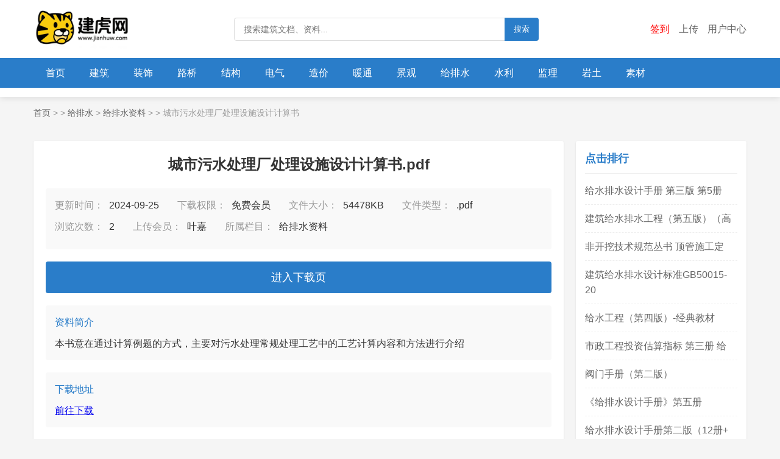

--- FILE ---
content_type: text/html
request_url: http://www.jianhuw.com/Geipai/shuji/551448.html
body_size: 31600
content:
<!DOCTYPE html PUBLIC "-//W3C//DTD XHTML 1.0 Transitional//EN" "http://www.w3.org/TR/xhtml1/DTD/xhtml1-transitional.dtd">
<html xmlns="http://www.w3.org/1999/xhtml" >
<head>
<meta http-equiv="Content-Type" content="text/html; charset=gb2312" />
    <meta name="viewport" content="width=device-width, initial-scale=1.0">
<title>城市污水处理厂处理设施设计计算书.pdf免费下载-建虎网</title>
<meta name="keywords" content="城市污水处理厂处理设施设计计算书">
<meta name="description" content="资料简介：本书意在通过计算例题的方式，主要对污水处理常规处理工艺中的工艺计算内容和方法进行介绍">
   <link href="/css/jianhu_arc.css" rel="stylesheet" />
</head>
<body>
    <!-- 头部 -->
    <header class="header">
        <div class="container">
            <div class="header-top">
                <div class="logo">
                    <a href="/"><img alt="建虎网" src="http://www.jianhuw.com/images/logo.png"></a>
                </div>
           
			<div class="search-box">
    <form action="/plus/searchy.php" method="get" target="_blank">
        <input type="text" name="keyword" autocomplete="off"  placeholder="搜索建筑文档、资料..." value="">
        <button type="submit">搜索</button>
    </form>
</div>

                <div class="user-area">
                    <a href="/member/sign.php" target="_blank" rel="nofollow"><font color=red>签到</font></a>
                    <a href="/member/soft_add.php" target="_blank" rel="nofollow">上传</a>
                    <a href="/member/" target="_blank" rel="nofollow">用户中心</a>
                </div>
            </div>
        </div>
        <!-- 导航条 -->
        <div class="nav">
            <div class="container">
                <ul class="nav-list">
                    <li class="nav-item">
                        <a href="/">首页</a>
                    </li>
                   <li class="nav-item">
    <a href="/Jianzhu">建筑</a>
    <div class="sub-nav">
        <div class="sub-nav-columns">
            <div class="sub-nav-column">
                <div class="sub-nav-column-title">技术管理</div>

       <a href='http://www.jianhuw.com/Jianzhu/fangan/'>施工方案</a>
	   		<a href='http://www.jianhuw.com/Jianzhu/Biaoshu/'>技术标书</a>
	<a href='http://www.jianhuw.com/Jianzhu/gongyi/'>工艺工法</a>
			<a href='http://www.jianhuw.com/Jianzhu/jiaodi/'>技术交底</a>
					<a href='http://www.jianhuw.com/Jianzhu/zuzhi/'>施工组织设计</a>
		
	<a href='http://www.jianhuw.com/Jianzhu/jichu/'>建筑资料</a>
<a href='http://www.jianhuw.com/Jianzhu/shengtai/'>建筑论文</a>
		




            </div>


			
	
		

	


 <div class="sub-nav-column">
                <div class="sub-nav-column-title">建筑设计</div>
       <a href='http://www.jianhuw.com/Jianzhu/biaozhun/'>标准规范</a>
		<a href='http://www.jianhuw.com/Jianzhu/celiang/'>计算/测量</a>
		<a href='http://www.jianhuw.com/Jianzhu/ruanjian/'>常用软件</a>
		<a href='http://www.jianhuw.com/Jianzhu/tuzhi/'>建筑图纸</a>
		
		<a href='http://www.jianhuw.com/Jianzhu/tuji/'>建筑图集</a>

		<a href='http://www.jianhuw.com/Jianzhu/cad/'>cad教程</a>
     	<a href='http://www.jianhuw.com/Jianzhu/wenben/'>方案文本</a>
            </div>

 


	

            <div class="sub-nav-column">
                <div class="sub-nav-column-title">质量管理</div>
                <a href='http://www.jianhuw.com/Jianzhu/tongbing/'>质量管理</a>

		<a href='http://www.jianhuw.com/Jianzhu/QC/'>课件/QC</a>
   		<a href='http://www.jianhuw.com/Jianzhu/kongzhi/'>质量控制</a>
       	<a href='http://www.jianhuw.com/Jianzhu/chuangyou/'>工程创优</a>
                <a href="http://www.jianhuw.com/freelist/index_3_1.html">应急预案</a>
				  <a href="http://www.jianhuw.com/freelist/index_2_1.html">验收资料</a>
				<a href='http://www.jianhuw.com/Jianzhu/anquan/'>安全文明</a>
            </div>




   <div class="sub-nav-column">
                <div class="sub-nav-column-title">工程图纸</div>
                   <a href="http://www.jianhuw.com/Jianzhu/tuzhi/bieshu/" target="_blank" >别墅建筑</a>
        <a href="http://www.jianhuw.com/Jianzhu/tuzhi/zhuzhai/" target="_blank" >住宅建筑</a>
        <a href="http://www.jianhuw.com/Jianzhu/tuzhi/gongye/" target="_blank" >工业建筑</a>
        <a href="http://www.jianhuw.com/Jianzhu/tuzhi/bangong/" target="_blank" >办公建筑</a>
        <a href="http://www.jianhuw.com/Jianzhu/tuzhi/gujian/" target="_blank" >景观古建</a>
        <a href="http://www.jianhuw.com/Jianzhu/tuzhi/yiliao/" target="_blank" >医疗建筑</a>
        <a href="http://www.jianhuw.com/Jianzhu/tuzhi/guihua/" target="_blank" >规划图纸</a>
        <a href="http://www.jianhuw.com/Jianzhu/tuzhi/shangye/" target="_blank" >商业建筑</a>
        <a href="http://www.jianhuw.com/Jianzhu/tuzhi/jiedian/" target="_blank" >节点详图</a>

            </div>
	
			
            <div class="sub-nav-column">
                <div class="sub-nav-column-title">工程管理</div>
					<a href='http://www.jianhuw.com/Jianzhu/guanli/'>项目管理</a>
							<a href='http://www.jianhuw.com/Jianzhu/zongjie/'>总结报告</a>
                <a href="http://www.jianhuw.com/freelist/index_4_1.html">进度计划</a>
                <a href="http://www.jianhuw.com/freelist/index_5_1.html">施工日志</a>
                <a href="http://www.jianhuw.com/freelist/index_6_1.html">会议纪要</a>
              
                <a href="http://www.jianhuw.com/freelist/index_7_1.html">竣工资料</a>
            </div>
         
        </div>
    </div>
</li>

       <li class="nav-item">
    <a href="/Jianzhu/zhuangshi">装饰</a>
    <div class="sub-nav">
        <div class="sub-nav-columns">
            <div class="sub-nav-column">
                <div class="sub-nav-column-title">装饰装修</div>
               <a href='http://www.jianhuw.com/Jianzhu/zhuangshi/tuzhi/'>装修图纸</a>
		
		<a href='http://www.jianhuw.com/Jianzhu/zhuangshi/shigong/'>设计资料</a>
		<a href='http://www.jianhuw.com/Jianzhu/zhuangshi/fangan/'>方案图纸</a>
		<a href='http://www.jianhuw.com/Jianzhu/zhuangshi/xiangtu/'>节点详图</a>
		<a href='http://www.jianhuw.com/Jianzhu/zhuangshi/qita/'>其他资料</a>

<a href='http://www.jianhuw.com/Jianzhu/zhuangshi/tukuai/'>cad图块</a>

            </div>
           
        </div>
    </div>
</li>
       <li class="nav-item">
    <a href="/Luqiao">路桥</a>
    <div class="sub-nav">
        <div class="sub-nav-columns">
            <div class="sub-nav-column">
                <div class="sub-nav-column-title">施工资料</div>
              <a href='http://www.jianhuw.com/Luqiao/sgfangan/'>施工方案</a>
			  		<a href='http://www.jianhuw.com/Luqiao/gongyi/'>工艺工法</a>
							<a href='http://www.jianhuw.com/Luqiao/jiaodi/'>技术交底</a>
								<a href='http://www.jianhuw.com/Luqiao/shizheng/'>市政资料</a>
									<a href='http://www.jianhuw.com/Luqiao/sgzuzhisheji/'>施工组织设计</a>
		
			<a href='http://www.jianhuw.com/Luqiao/anquan/'>安全文明</a>
		<a href='http://www.jianhuw.com/Luqiao/sheji/'>路桥资料</a>
		
		
	

	

		
            </div>
            <div class="sub-nav-column">
                <div class="sub-nav-column-title">路桥设计</div>
               		<a href='http://www.jianhuw.com/Luqiao/Tuzhi/'>路桥图纸</a>
						<a href='http://www.jianhuw.com/Luqiao/guifan/'>路桥规范</a>
						<a href='http://www.jianhuw.com/Luqiao/ruanjian/'>路桥软件</a>
							<a href='http://www.jianhuw.com/Luqiao/jisuan/'>计算测量</a>
             						<a href='http://www.jianhuw.com/Luqiao/qita/'>其他资料</a>
            </div>
            <div class="sub-nav-column">
                <div class="sub-nav-column-title">项目管理</div>
				<a href='http://www.jianhuw.com/Luqiao/biaoge/'>路桥表格</a>
              <a href='http://www.jianhuw.com/Luqiao/guanli/'>项目管理</a>

<a href='http://www.jianhuw.com/Luqiao/zhiliang-kongzhi/'>质量创优</a>

		<a href='http://www.jianhuw.com/Luqiao/jihua/'>总结报告</a>
	
	
	
		<a href='http://www.jianhuw.com/Luqiao/biaoshu/'>技术标书</a>
		<a href='http://www.jianhuw.com/Luqiao/QC/'>课件/QC</a>
		<a href='http://www.jianhuw.com/Luqiao/jil/'>路桥论文</a>
            </div>
           
        </div>
    </div>
</li>

 
 <li class="nav-item">
    <a href="/Jiegou">结构</a>
    <div class="sub-nav">
        <div class="sub-nav-columns">
            <div class="sub-nav-column">
                <div class="sub-nav-column-title">结构工程</div>
              <a href='http://www.jianhuw.com/Jiegou/shigong/'>结构施工</a>
		<a href='http://www.jianhuw.com/Jiegou/tuzhi/'>结构图纸</a>
		<a href='http://www.jianhuw.com/Jiegou/sheji/'>设计资料</a>
		<a href='http://www.jianhuw.com/Jiegou/ruanjian/'>结构软件</a>
	
		
		
	

	

		
            </div>
            <div class="sub-nav-column">
           	<a href='http://www.jianhuw.com/Jiegou/jichu/'>基础表格</a>
		<a href='http://www.jianhuw.com/Jiegou/lunwen/'>结构论文</a>
		<a href='http://www.jianhuw.com/Jiegou/jiaodi/'>技术交底</a>
	
		<a href='http://www.jianhuw.com/Jiegou/guifan/tuji/'>结构图集</a>
		<a href='http://www.jianhuw.com/Jiegou/guifan/biaozhun/'>结构规范</a>
 </div>
        </div>
    </div>
</li>

 <li class="nav-item">
    <a href="/Dianli">电气</a>
    <div class="sub-nav">
        <div class="sub-nav-columns">
            <div class="sub-nav-column">
                <div class="sub-nav-column-title">电气资料</div>
            <a href='http://www.jianhuw.com/Dianli/biaoshu/'>技术标书</a>
		<a href='http://www.jianhuw.com/Dianli/shuji/'>电气资料</a>
		<a href='http://www.jianhuw.com/Dianli/anquan/'>安全文明</a>
		<a href='http://www.jianhuw.com/Dianli/shigong/'>电气施工</a>
		<a href='http://www.jianhuw.com/Dianli/jichu/'>课件/教程</a>
		<a href='http://www.jianhuw.com/Dianli/guifan/'>标准图集</a>
		<a href='http://www.jianhuw.com/Dianli/zongjie/'>总结报告</a>

		<a href='http://www.jianhuw.com/Dianli/anzhuang/'>电气论文</a>
		<a href='http://www.jianhuw.com/Dianli/jiaodi/'>电气交底</a>

		<a href='http://www.jianhuw.com/Dianli/guanli/'>合同表格</a>
		<a href='http://www.jianhuw.com/Dianli/ruanjian/'>电气软件</a>
		
		
	

	

		
            </div>
            <div class="sub-nav-column">
                <div class="sub-nav-column-title">图纸资料</div>
               			<a href='http://www.jianhuw.com/Dianli/tuzhi/'>电气图纸</a>
		<a href='http://www.jianhuw.com/Dianli/tuzhi/zhuzhai/'>住宅建筑</a>
		<a href='http://www.jianhuw.com/Dianli/tuzhi/jiaoyu/'>教育建筑</a>
		<a href='http://www.jianhuw.com/Dianli/tuzhi/gonggong/'>公共建筑</a>
		<a href='http://www.jianhuw.com/Dianli/tuzhi/gongye/'>工业建筑</a>
		<a href='http://www.jianhuw.com/Dianli/tuzhi/shangye/'>商业建筑</a>
		<a href='http://www.jianhuw.com/Dianli/tuzhi/shizheng/'>市政电气</a>
		<a href='http://www.jianhuw.com/Dianli/tuzhi/qita/'>其他图纸</a>
		<a href='http://www.jianhuw.com/Dianli/tuzhi/yuanli/'>原理图</a>
            </div>
        
        </div>
    </div>
</li>

<li class="nav-item">
    <a href="/Zaojia">造价</a>
    <div class="sub-nav">
        <div class="sub-nav-columns">
            <div class="sub-nav-column">
     
           <a href='http://www.jianhuw.com/Zaojia/gusuan/'>土建造价</a>
		<a href='http://www.jianhuw.com/Zaojia/cailiaojiage/'>安装造价</a>
		<a href='http://www.jianhuw.com/Zaojia/hetong/'>施工合同</a>
		<a href='http://www.jianhuw.com/Zaojia/changyongbiaoge/'>常用表格</a>
		<a href='http://www.jianhuw.com/Zaojia/dinge/'>地方定额</a>
		<a href='http://www.jianhuw.com/Zaojia/fagui/'>政策法规</a>
		<a href='http://www.jianhuw.com/Zaojia/guanli/'>造价管理</a>
	

		
	

	

		
            </div>
			<div class="sub-nav-column">
		<a href='http://www.jianhuw.com/Zaojia/qingdan/'>清单计价</a>
		<a href='http://www.jianhuw.com/Zaojia/zbpb/'>招标评标</a>
		<a href='http://www.jianhuw.com/Zaojia/toubiao/'>商务投标</a>
			<a href='http://www.jianhuw.com/Zaojia/ruanjian/'>造价软件</a>
		<a href='http://www.jianhuw.com/Zaojia/qita/'>其他造价</a>
		<a href='http://www.jianhuw.com/Zaojia/juesuan/'>决算结算</a>
		<a href='http://www.jianhuw.com/Zaojia/yusuan/'>预算概算</a>
            </div>
        </div>
    </div>
</li>

<li class="nav-item">
    <a href="/Nuantong">暖通</a>
    <div class="sub-nav">
        <div class="sub-nav-columns">
            <div class="sub-nav-column">
          
            <a href='http://www.jianhuw.com/Nuantong/tuzhi/'>暖通图纸</a>
		<a href='http://www.jianhuw.com/Nuantong/shigong/'>暖通施工</a>
		<a href='http://www.jianhuw.com/Nuantong/chanpinxx/'>暖通论文</a>
		<a href='http://www.jianhuw.com/Nuantong/guifan/'>暖通图集</a>
		<a href='http://www.jianhuw.com/Nuantong/jisuan/'>设计/课件</a>
	


		
            </div>
           
           <div class="sub-nav-column"> 	<a href='http://www.jianhuw.com/Nuantong/jiaodi/'>暖通交底</a>
		<a href='http://www.jianhuw.com/Nuantong/qita/'>其他资料</a>
		<a href='http://www.jianhuw.com/Nuantong/shuji/'>暖通资料</a>
		<a href='http://www.jianhuw.com/Nuantong/ruanjian/'>暖通软件</a></div>
        </div>
    </div>
</li>

<li class="nav-item">
    <a href="/Yuanlin">景观</a>
    <div class="sub-nav">
        <div class="sub-nav-columns">
            <div class="sub-nav-column">
       
            <a href='http://www.jianhuw.com/Yuanlin/guihua/'>规划设计</a>
		<a href='http://www.jianhuw.com/Yuanlin/wenben/'>设计文本</a>
		<a href='http://www.jianhuw.com/Yuanlin/moxing/'>景观模型</a>
		<a href='http://www.jianhuw.com/Yuanlin/sheji/'>设计说明</a>
		<a href='http://www.jianhuw.com/Yuanlin/cad/'>景观图纸</a>
		<a href='http://www.jianhuw.com/Yuanlin/shili/'>景观实例</a>
	
            </div>   <div class="sub-nav-column">
                 	<a href='http://www.jianhuw.com/Yuanlin/tuji/'>园林资料</a>
		<a href='http://www.jianhuw.com/Yuanlin/tuku/'>节点详图</a>
		<a href='http://www.jianhuw.com/Yuanlin/shigong/'>施工资料</a>
		<a href='http://www.jianhuw.com/Yuanlin/qita/'>其他资料</a>
		<a href='http://www.jianhuw.com/Yuanlin/tukuai/'>景观图块</a>
		<a href='http://www.jianhuw.com/Yuanlin/kejian/'>课件讲稿</a>  
        </div>     </div>
    </div>
</li>

<li class="nav-item">
    <a href="/Geipai">给排水</a>
    <div class="sub-nav">
        <div class="sub-nav-columns">
            <div class="sub-nav-column">
       <div class="sub-nav-column-title">给排水工程</div>
           <a href='http://www.jianhuw.com/Geipai/shuji/'>给排水资料</a>
		<a href='http://www.jianhuw.com/Geipai/ruanjian/'>给水软件</a>
	
		<a href='http://www.jianhuw.com/Geipai/lunwen/'>给水论文</a>
		<a href='http://www.jianhuw.com/Gps/shigong/'>给排水施工</a>
		<a href='http://www.jianhuw.com/Geipai/guifan/'>给水标准图集</a>
		<a href='http://www.jianhuw.com/Geipai/qita/'>课件/教程</a>
		
	
	

		
            </div>
            <div class="sub-nav-column">
                <div class="sub-nav-column-title">给排水图纸</div>
               				<a href='http://www.jianhuw.com/Geipai/tuzhi/'>给排水图纸</a>
		<a href='http://www.jianhuw.com/Geipai/tuzhi/zhuzhai/'>住宅给水</a>
		<a href='http://www.jianhuw.com/Geipai/tuzhi/bieshu/'>别墅给水</a>
		<a href='http://www.jianhuw.com/Geipai/tuzhi/xiaofang/'>消防系统</a>
		<a href='http://www.jianhuw.com/Geipai/tuzhi/bengfang/'>泵房泵站</a>
		<a href='http://www.jianhuw.com/Geipai/tuzhi/chuli/'>给水处理</a>
		<a href='http://www.jianhuw.com/Geipai/tuzhi/dayang/'>大样图</a>
		<a href='http://www.jianhuw.com/Geipai/tuzhi/shizheng/'>市政给水</a>
		<a href='http://www.jianhuw.com/Geipai/tuzhi/yiliao/'>医疗给水</a>
		<a href='http://www.jianhuw.com/Geipai/tuzhi/bangong/'>办公楼给水</a>
		<a href='http://www.jianhuw.com/Geipai/tuzhi/shuijing/'>水景</a>

		<a href='http://www.jianhuw.com/Geipai/tuzhi/wushui/'>污水处理</a>

            </div>
        
        </div>
    </div>
</li>

<li class="nav-item">
    <a href="/Shuili">水利</a>
    <div class="sub-nav">
        <div class="sub-nav-columns">
            <div class="sub-nav-column">
  
           <div class="sub-nav-column-title">水利工程</div>
		<a href='http://www.jianhuw.com/Shuili/biaoge/'>水利表格</a>
		<a href='http://www.jianhuw.com/Shuili/jishubiaoshu/'>技术标书</a>
		<a href='http://www.jianhuw.com/Shuili/zlanquan/'>质量安全</a>

		<a href='http://www.jianhuw.com/Shuili/qita/'>其他资料</a>
		<a href='http://www.jianhuw.com/Shuili/guifan/'>水利图集</a>
		<a href='http://www.jianhuw.com/Shuili/shuji/'>水利资料</a>
	
	

		
            </div>
            <div class="sub-nav-column">
                <div class="sub-nav-column-title">水利图纸</div>
        		<a href='http://www.jianhuw.com/Shuili/tuzhi/'>水利图纸</a>
		<a href='http://www.jianhuw.com/Shuili/tuzhi/matou/'>码头</a>
		<a href='http://www.jianhuw.com/Shuili/tuzhi/shuiku/'>堤防水库</a>
		<a href='http://www.jianhuw.com/Shuili/tuzhi/famen/'>泵站闸门</a>
		<a href='http://www.jianhuw.com/Shuili/tuzhi/daba/'>大坝厂房</a>
		<a href='http://www.jianhuw.com/Shuili/tuzhi/qianchi/'>钢管前池</a>
		<a href='http://www.jianhuw.com/Shuili/tuzhi/paiguan/'>灌排节水</a>
		<a href='http://www.jianhuw.com/Shuili/tuzhi/quantao/'>全套图纸</a>
		<a href='http://www.jianhuw.com/Shuili/tuzhi/qita/'>其他图纸</a>

            </div>
        

 <div class="sub-nav-column">
                <div class="sub-nav-column-title">水利软件</div>
				<a href='http://www.jianhuw.com/Shuili/ruanjian/'>水利软件</a>
		<a href='http://www.jianhuw.com/Shuili/ruanjian/kance/'>勘测软件</a>
		<a href='http://www.jianhuw.com/Shuili/ruanjian/shuiwen/'>水文水力</a>
		<a href='http://www.jianhuw.com/Shuili/ruanjian/sheji/'>水工设计</a>
		<a href='http://www.jianhuw.com/Shuili/ruanjian/yusuan/'>预算造价</a>
		<a href='http://www.jianhuw.com/Shuili/ruanjian/jiegou/'>结构设计</a>
		<a href='http://www.jianhuw.com/Shuili/ruanjian/cad/'>CAD相关</a>

</div>
        </div>
    </div>
</li>


<li class="nav-item">
    <a href="/Jianli">监理</a>
    <div class="sub-nav">
        <div class="sub-nav-columns">
            <div class="sub-nav-column">
     
          <a href='http://www.jianhuw.com/Jianli/dagang/'>监理大纲</a>
		<a href='http://www.jianhuw.com/Jianli/yuebao/'>监理月报</a>
		<a href='http://www.jianhuw.com/Jianli/pinggu/'>监理评估</a>
		<a href='http://www.jianhuw.com/Jianli/biaoge/'>监理表格</a>
		<a href='http://www.jianhuw.com/Jianli/pangzhan/'>旁站监理</a>

		
	
	

		
            </div>

			 <div class="sub-nav-column">
      
		<a href='http://www.jianhuw.com/Jianli/xize/'>监理细则</a>
		<a href='http://www.jianhuw.com/Jianli/guihua/'>监理规划</a>
		<a href='http://www.jianhuw.com/Jianli/qita/'>其他资料</a>
		<a href='http://www.jianhuw.com/Jianli/guanli/'>监理资料</a>
		<a href='http://www.jianhuw.com/Jianli/zongjie/'>监理总结</a>

</div>


                 </div>
    </div>
</li>

<li class="nav-item">
    <a href="/Yantu">岩土</a>
    <div class="sub-nav">
        <div class="sub-nav-columns">
            <div class="sub-nav-column">
     
          <a href='http://www.jianhuw.com/Yantu/shigong/'>岩土施工</a>
		<a href='http://www.jianhuw.com/Yantu/kongzhi/'>质量控制</a>
		<a href='http://www.jianhuw.com/Yantu/anquan/'>岩土论文</a>
		<a href='http://www.jianhuw.com/Yantu/tuzhi/'>岩土图纸</a>
		<a href='http://www.jianhuw.com/Yantu/biye/'>岩土规范</a>
		<a href='http://www.jianhuw.com/Yantu/ruanjian/'>岩土软件</a>
            </div>
           <div class="sub-nav-column">
        		<a href='http://www.jianhuw.com/Yantu/kancha/'>地质勘察</a>
		<a href='http://www.jianhuw.com/Yantu/jiaodi/'>岩土交底</a>
		<a href='http://www.jianhuw.com/Yantu/qitaziliao/'>其他资料</a>
		<a href='http://www.jianhuw.com/Yantu/gongyi/'>岩土工艺</a>
		<a href='http://www.jianhuw.com/Yantu/yantushuji/'>岩土资料</a>
        </div>   </div>
    </div>
</li>

<li class="nav-item">
    <a href="/sucai">素材</a>
    <div class="sub-nav">
        <div class="sub-nav-columns">
            <div class="sub-nav-column">
        
                <a href="http://www.jianhuw.com/sucai/moxing/" target="_blank" class="sub-nav-item">三维模型</a>
        <a href="http://www.jianhuw.com/sucai/caotu/" target="_blank" class="sub-nav-item">草图大师模型库</a>
        <a href="http://www.jianhuw.com/sucai/tietu/" target="_blank" class="sub-nav-item">材质贴图</a>
        <a href="http://www.jianhuw.com/sucai/peijing/" target="_blank" class="sub-nav-item">配景素材</a>
        <a href="http://www.jianhuw.com/sucai/qita/" target="_blank" class="sub-nav-item">其他素材</a>
        <a href="http://www.jianhuw.com/sucai/3Djiaocheng/" target="_blank" class="sub-nav-item">3Dmax/SU教程</a>
		
	
	

		
            </div>
           
        
        </div>
    </div>
</li>


                </ul>
            </div>
        </div>
    </header>

    <!-- 面包屑导航 -->
    <div class="container">
        <div class="breadcrumb">
            <a href="/">首页</a> &gt; 
          <a href='http://www.jianhuw.com/'></a> > <a href='http://www.jianhuw.com/Geipai/'>给排水</a> > <a href='http://www.jianhuw.com/Geipai/shuji/'>给排水资料</a> >  >
            <span>城市污水处理厂处理设施设计计算书</span>
        </div>
    </div>

    <!-- 主要内容 -->
    <div class="container">
        <div class="main">
            <!-- 文档内容 -->
            <div class="content">
                <h1 class="doc-title">城市污水处理厂处理设施设计计算书.pdf</h1>
                
                <div class="doc-meta">
                  
                    <div class="meta-item">
                        <span class="meta-label">更新时间：</span>
                        <span>2024-09-25</span>
                    </div>
                    <div class="meta-item">
                        <span class="meta-label">下载权限：</span>
                        <span>免费会员</span>
                    </div>
                    <div class="meta-item">
                        <span class="meta-label">文件大小：</span>
                        <span>54478KB</span>
                    </div>
                    <div class="meta-item">
                        <span class="meta-label">文件类型：</span>
                        <span>.pdf</span>
                    </div>
                    <div class="meta-item">
                        <span class="meta-label">浏览次数：</span>
                        <span>2</span>
                    </div>
                    <div class="meta-item">
                        <span class="meta-label">上传会员：</span>
                        <span>叶嘉</span>
                    </div>
                    <div class="meta-item">
                        <span class="meta-label">所属栏目：</span>
                        <span>给排水资料</span>
                    </div>
					
					 
                </div>
                
                <a class="download-btn" href="/plus/downlod.php?open=0&aid=551448&cid=3" target="_blank" rel="nofollow">进入下载页</a>
                
                <div class="doc-desc">
                    <div class="doc-desc-title">资料简介</div>
                    <p> 本书意在通过计算例题的方式，主要对污水处理常规处理工艺中的工艺计算内容和方法进行介绍</p>
                </div>
                
                <div class="doc-desc">
                    <div class="doc-desc-title">下载地址</div>
                    <p> <a href="/plus/downlod.php?open=0&aid=551448&cid=3" target="_blank" rel="nofollow">前往下载</a> </p>




                </div>


<!-- 相关下载列表 -->
    <div class="related-downloads">
        <h3>相关资源推荐</h3>
        <ul>
     
			   

        </ul>
    </div>


            </div>
            
            <!-- 侧边栏 -->
            <div class="sidebar">
                <div class="sidebar-box">
                    <h3 class="sidebar-title">点击排行</h3>
                    <ul class="sidebar-list">
                      <li>
                                        <a href="http://www.jianhuw.com/Geipai/shuji/527156.html" title="给水排水设计手册 第三版 第5册 " class="item-name ellipsis" target="_blank">
                                      
                                       给水排水设计手册 第三版 第5册 </a>
                                       
                                    </li>
<li>
                                        <a href="http://www.jianhuw.com/Geipai/shuji/439096.html" title="建筑给水排水工程（第五版）（高" class="item-name ellipsis" target="_blank">
                                      
                                       建筑给水排水工程（第五版）（高</a>
                                       
                                    </li>
<li>
                                        <a href="http://www.jianhuw.com/Geipai/shuji/553799.html" title="非开挖技术规范丛书 顶管施工定" class="item-name ellipsis" target="_blank">
                                      
                                       非开挖技术规范丛书 顶管施工定</a>
                                       
                                    </li>
<li>
                                        <a href="http://www.jianhuw.com/Geipai/shuji/545934.html" title="建筑给水排水设计标准GB50015-20" class="item-name ellipsis" target="_blank">
                                      
                                       建筑给水排水设计标准GB50015-20</a>
                                       
                                    </li>
<li>
                                        <a href="http://www.jianhuw.com/Geipai/shuji/546316.html" title="给水工程（第四版）-经典教材" class="item-name ellipsis" target="_blank">
                                      
                                       给水工程（第四版）-经典教材</a>
                                       
                                    </li>
<li>
                                        <a href="http://www.jianhuw.com/Geipai/shuji/422344.html" title="市政工程投资估算指标 第三册 给" class="item-name ellipsis" target="_blank">
                                      
                                       市政工程投资估算指标 第三册 给</a>
                                       
                                    </li>
<li>
                                        <a href="http://www.jianhuw.com/Geipai/shuji/227552.html" title="阀门手册（第二版）" class="item-name ellipsis" target="_blank">
                                      
                                       阀门手册（第二版）</a>
                                       
                                    </li>
<li>
                                        <a href="http://www.jianhuw.com/Geipai/shuji/227644.html" title="《给排水设计手册》第五册" class="item-name ellipsis" target="_blank">
                                      
                                       《给排水设计手册》第五册</a>
                                       
                                    </li>
<li>
                                        <a href="http://www.jianhuw.com/Geipai/shuji/508049.html" title="给水排水设计手册第二版（12册+" class="item-name ellipsis" target="_blank">
                                      
                                       给水排水设计手册第二版（12册+</a>
                                       
                                    </li>
<li>
                                        <a href="http://www.jianhuw.com/Geipai/shuji/39046.html" title="污泥资源化技术书籍" class="item-name ellipsis" target="_blank">
                                      
                                       污泥资源化技术书籍</a>
                                       
                                    </li>
 
                    </ul>
                </div>
                
                <div class="sidebar-box">
                    <h3 class="sidebar-title">热点推荐</h3>
                    <ul class="sidebar-list">
                       <li>
                                        <a href="http://www.jianhuw.com/Geipai/shuji/543424.html" title="全国勘察设计注册公用设备工程" class="item-name ellipsis" target="_blank">
                                      
                                       全国勘察设计注册公用设备工程</a>
                                       
                                    </li>
<li>
                                        <a href="http://www.jianhuw.com/Geipai/shuji/543423.html" title="全国勘察设计注册公用设备工程" class="item-name ellipsis" target="_blank">
                                      
                                       全国勘察设计注册公用设备工程</a>
                                       
                                    </li>
<li>
                                        <a href="http://www.jianhuw.com/Geipai/shuji/543422.html" title="全国勘察设计注册公用设备工程" class="item-name ellipsis" target="_blank">
                                      
                                       全国勘察设计注册公用设备工程</a>
                                       
                                    </li>
<li>
                                        <a href="http://www.jianhuw.com/Geipai/shuji/543421.html" title="全国勘察设计注册公用设备工程" class="item-name ellipsis" target="_blank">
                                      
                                       全国勘察设计注册公用设备工程</a>
                                       
                                    </li>
<li>
                                        <a href="http://www.jianhuw.com/Geipai/shuji/513869.html" title="氧化沟污水处理理论与技术 邓荣" class="item-name ellipsis" target="_blank">
                                      
                                       氧化沟污水处理理论与技术 邓荣</a>
                                       
                                    </li>
<li>
                                        <a href="http://www.jianhuw.com/Geipai/shuji/513676.html" title="最新阀门产品样本实用手册" class="item-name ellipsis" target="_blank">
                                      
                                       最新阀门产品样本实用手册</a>
                                       
                                    </li>
 


                    </ul>
                </div>
            </div>
        </div>
    </div>

    <!-- 页脚 -->
    <footer class="footer">
        <div class="container">
            <div class="footer-links">
               <a href="/member/soft_add.php" target="_blank"  rel="nofollow">上传资料</a>|
            <a href="/help/lianxi.html" target="_blank">联系我们</a>|
            <a href="/help/copy.html" target="_blank" rel="nofollow">版权声明</a>|
            <a href="/data/sitemap.html" target="_blank" rel="nofollow">网站地图</a>|
            <a href="/help/jubao.html" target="_blank" rel="nofollow">侵权违规举报</a>|<a href="#top" class="link-item" rel="nofollow">返回顶部</a>
            </div>
            <div class="copyright">
           
                <p>
				本站的所有内容均来自互联网及网友上传，并已注明来源，其内容和行为并不代表本站观点。本站成立的目的在于传递更多正能量信息。如发现侵权或不合适内容请联系站长第一时间删除。  </p>   
      <p>Copyright&copy;2025 建虎网 3050585551@qq.com</p>
            </div>
        </div>
    </footer>

</body></html>